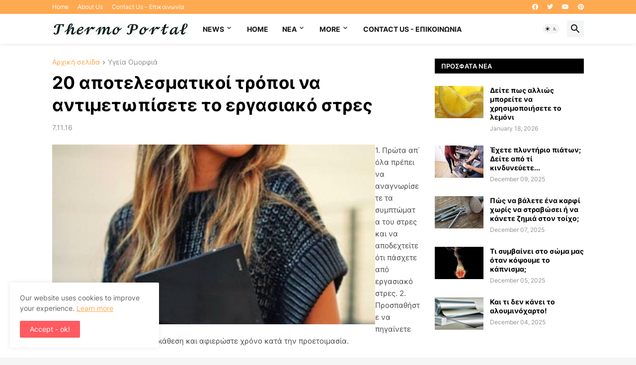

--- FILE ---
content_type: text/html; charset=utf-8
request_url: https://www.google.com/recaptcha/api2/aframe
body_size: 270
content:
<!DOCTYPE HTML><html><head><meta http-equiv="content-type" content="text/html; charset=UTF-8"></head><body><script nonce="VQFCRd95ZvPxVGBdwtZRFg">/** Anti-fraud and anti-abuse applications only. See google.com/recaptcha */ try{var clients={'sodar':'https://pagead2.googlesyndication.com/pagead/sodar?'};window.addEventListener("message",function(a){try{if(a.source===window.parent){var b=JSON.parse(a.data);var c=clients[b['id']];if(c){var d=document.createElement('img');d.src=c+b['params']+'&rc='+(localStorage.getItem("rc::a")?sessionStorage.getItem("rc::b"):"");window.document.body.appendChild(d);sessionStorage.setItem("rc::e",parseInt(sessionStorage.getItem("rc::e")||0)+1);localStorage.setItem("rc::h",'1769362939388');}}}catch(b){}});window.parent.postMessage("_grecaptcha_ready", "*");}catch(b){}</script></body></html>